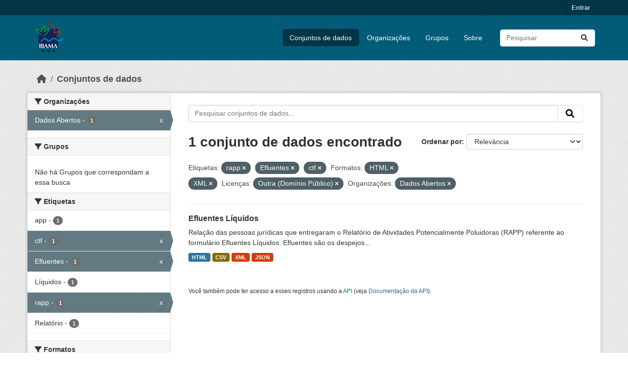

--- FILE ---
content_type: text/html; charset=utf-8
request_url: https://dadosabertos.ibama.gov.br/dataset/?tags=rapp&tags=Efluentes&tags=ctf&res_format=HTML&res_format=XML&amp=&license_id=other-pd&organization=ibama
body_size: 33347
content:
<!DOCTYPE html>
<!--[if IE 9]> <html lang="pt_BR" class="ie9"> <![endif]-->
<!--[if gt IE 8]><!--> <html lang="pt_BR"  > <!--<![endif]-->
  <head>
    <meta charset="utf-8" />
      <meta name="csrf_field_name" content="_csrf_token" />
      <meta name="_csrf_token" content="Ijk5NjNkZTkyMWQwYmViMWU2MTVkOTc4YWViMDczNWZhNGQ2NTBhM2Yi.aW1npA.hQEY_0aho2e7yehEEAFcAqNGFJ8" />

      <meta name="generator" content="ckan 2.10.4" />
      <meta name="viewport" content="width=device-width, initial-scale=1.0">
    <title>Conjunto de dados - IBAMA</title>

    
    <link rel="shortcut icon" href="/base/images/ckan.ico" />
    
      
      
      
    

    
      
      
    

    
    <link href="/webassets/base/1c87a999_main.css" rel="stylesheet"/>
    
  </head>

  
  <body data-site-root="https://dadosabertos.ibama.gov.br/" data-locale-root="https://dadosabertos.ibama.gov.br/" >

    
    <div class="visually-hidden-focusable"><a href="#content">Skip to main content</a></div>
  

  
    

 
<div class="account-masthead">
  <div class="container">
     
    <nav class="account not-authed" aria-label="Account">
      <ul class="list-unstyled">
        
        <li><a href="/user/login">Entrar</a></li>
         
      </ul>
    </nav>
     
  </div>
</div>

<header class="masthead">
  <div class="container">
      
    <nav class="navbar navbar-expand-lg navbar-light">
      <hgroup class="header-image navbar-left">

      
      
      <a class="logo" href="/">
        <img src="https://dadosabertos.ibama.gov.br/base/images/Logo_Ibama.png" alt="IBAMA"
          title="IBAMA" />
      </a>
      
      

       </hgroup>
      <button class="navbar-toggler" type="button" data-bs-toggle="collapse" data-bs-target="#main-navigation-toggle"
        aria-controls="main-navigation-toggle" aria-expanded="false" aria-label="Toggle navigation">
        <span class="fa fa-bars text-white"></span>
      </button>

      <div class="main-navbar collapse navbar-collapse" id="main-navigation-toggle">
        <ul class="navbar-nav ms-auto mb-2 mb-lg-0">
          
            
              
              

		          <li class="active"><a href="/dataset/">Conjuntos de dados</a></li><li><a href="/organization/">Organizações</a></li><li><a href="/group/">Grupos</a></li><li><a href="/about">Sobre</a></li>
	          
          </ul>

      
      
          <form class="d-flex site-search" action="/dataset/" method="get">
              <label class="d-none" for="field-sitewide-search">Search Datasets...</label>
              <input id="field-sitewide-search" class="form-control me-2"  type="text" name="q" placeholder="Pesquisar" aria-label="Pesquisar conjuntos de dados..."/>
              <button class="btn" type="submit" aria-label="Submit"><i class="fa fa-search"></i></button>
          </form>
      
      </div>
    </nav>
  </div>
</header>

  
    <div class="main">
      <div id="content" class="container">
        
          
            <div class="flash-messages">
              
                
              
            </div>
          

          
            <div class="toolbar" role="navigation" aria-label="Breadcrumb">
              
                
                  <ol class="breadcrumb">
                    
<li class="home"><a href="/" aria-label="Início"><i class="fa fa-home"></i><span> Início</span></a></li>
                    
  <li class="active"><a href="/dataset/">Conjuntos de dados</a></li>

                  </ol>
                
              
            </div>
          

          <div class="row wrapper">
            
            
            

            
              <aside class="secondary col-md-3">
                
                
  <div class="filters">
    <div>
      
        

    
    
	
	    
		<section class="module module-narrow module-shallow">
		    
			<h2 class="module-heading">
			    <i class="fa fa-filter"></i>
			    Organizações
			</h2>
		    
		    
			
			    
				<nav aria-label="Organizações">
				    <ul class="list-unstyled nav nav-simple nav-facet">
					
					    
					    
					    
					    
					    <li class="nav-item  active">
						<a href="/dataset/?tags=rapp&amp;tags=Efluentes&amp;tags=ctf&amp;res_format=HTML&amp;res_format=XML&amp;amp=&amp;license_id=other-pd" title="">
						    <span class="item-label">Dados Abertos</span>
						    <span class="hidden separator"> - </span>
						    <span class="item-count badge">1</span>
							<span class="facet-close">x</span>
						</a>
					    </li>
					
				    </ul>
				</nav>

				<p class="module-footer">
				    
					
				    
				</p>
			    
			
		    
		</section>
	    
	
    

      
        

    
    
	
	    
		<section class="module module-narrow module-shallow">
		    
			<h2 class="module-heading">
			    <i class="fa fa-filter"></i>
			    Grupos
			</h2>
		    
		    
			
			    
				<p class="module-content empty">Não há Grupos que correspondam a essa busca</p>
			    
			
		    
		</section>
	    
	
    

      
        

    
    
	
	    
		<section class="module module-narrow module-shallow">
		    
			<h2 class="module-heading">
			    <i class="fa fa-filter"></i>
			    Etiquetas
			</h2>
		    
		    
			
			    
				<nav aria-label="Etiquetas">
				    <ul class="list-unstyled nav nav-simple nav-facet">
					
					    
					    
					    
					    
					    <li class="nav-item ">
						<a href="/dataset/?tags=rapp&amp;tags=Efluentes&amp;tags=ctf&amp;res_format=HTML&amp;res_format=XML&amp;amp=&amp;license_id=other-pd&amp;organization=ibama&amp;tags=app" title="">
						    <span class="item-label">app</span>
						    <span class="hidden separator"> - </span>
						    <span class="item-count badge">1</span>
							
						</a>
					    </li>
					
					    
					    
					    
					    
					    <li class="nav-item  active">
						<a href="/dataset/?tags=rapp&amp;tags=Efluentes&amp;res_format=HTML&amp;res_format=XML&amp;amp=&amp;license_id=other-pd&amp;organization=ibama" title="">
						    <span class="item-label">ctf</span>
						    <span class="hidden separator"> - </span>
						    <span class="item-count badge">1</span>
							<span class="facet-close">x</span>
						</a>
					    </li>
					
					    
					    
					    
					    
					    <li class="nav-item  active">
						<a href="/dataset/?tags=rapp&amp;tags=ctf&amp;res_format=HTML&amp;res_format=XML&amp;amp=&amp;license_id=other-pd&amp;organization=ibama" title="">
						    <span class="item-label">Efluentes</span>
						    <span class="hidden separator"> - </span>
						    <span class="item-count badge">1</span>
							<span class="facet-close">x</span>
						</a>
					    </li>
					
					    
					    
					    
					    
					    <li class="nav-item ">
						<a href="/dataset/?tags=rapp&amp;tags=Efluentes&amp;tags=ctf&amp;res_format=HTML&amp;res_format=XML&amp;amp=&amp;license_id=other-pd&amp;organization=ibama&amp;tags=L%C3%ADquidos" title="">
						    <span class="item-label">Líquidos</span>
						    <span class="hidden separator"> - </span>
						    <span class="item-count badge">1</span>
							
						</a>
					    </li>
					
					    
					    
					    
					    
					    <li class="nav-item  active">
						<a href="/dataset/?tags=Efluentes&amp;tags=ctf&amp;res_format=HTML&amp;res_format=XML&amp;amp=&amp;license_id=other-pd&amp;organization=ibama" title="">
						    <span class="item-label">rapp</span>
						    <span class="hidden separator"> - </span>
						    <span class="item-count badge">1</span>
							<span class="facet-close">x</span>
						</a>
					    </li>
					
					    
					    
					    
					    
					    <li class="nav-item ">
						<a href="/dataset/?tags=rapp&amp;tags=Efluentes&amp;tags=ctf&amp;res_format=HTML&amp;res_format=XML&amp;amp=&amp;license_id=other-pd&amp;organization=ibama&amp;tags=Relat%C3%B3rio" title="">
						    <span class="item-label">Relatório</span>
						    <span class="hidden separator"> - </span>
						    <span class="item-count badge">1</span>
							
						</a>
					    </li>
					
				    </ul>
				</nav>

				<p class="module-footer">
				    
					
				    
				</p>
			    
			
		    
		</section>
	    
	
    

      
        

    
    
	
	    
		<section class="module module-narrow module-shallow">
		    
			<h2 class="module-heading">
			    <i class="fa fa-filter"></i>
			    Formatos
			</h2>
		    
		    
			
			    
				<nav aria-label="Formatos">
				    <ul class="list-unstyled nav nav-simple nav-facet">
					
					    
					    
					    
					    
					    <li class="nav-item ">
						<a href="/dataset/?tags=rapp&amp;tags=Efluentes&amp;tags=ctf&amp;res_format=HTML&amp;res_format=XML&amp;amp=&amp;license_id=other-pd&amp;organization=ibama&amp;res_format=CSV" title="">
						    <span class="item-label">CSV</span>
						    <span class="hidden separator"> - </span>
						    <span class="item-count badge">1</span>
							
						</a>
					    </li>
					
					    
					    
					    
					    
					    <li class="nav-item  active">
						<a href="/dataset/?tags=rapp&amp;tags=Efluentes&amp;tags=ctf&amp;res_format=XML&amp;amp=&amp;license_id=other-pd&amp;organization=ibama" title="">
						    <span class="item-label">HTML</span>
						    <span class="hidden separator"> - </span>
						    <span class="item-count badge">1</span>
							<span class="facet-close">x</span>
						</a>
					    </li>
					
					    
					    
					    
					    
					    <li class="nav-item ">
						<a href="/dataset/?tags=rapp&amp;tags=Efluentes&amp;tags=ctf&amp;res_format=HTML&amp;res_format=XML&amp;amp=&amp;license_id=other-pd&amp;organization=ibama&amp;res_format=JSON" title="">
						    <span class="item-label">JSON</span>
						    <span class="hidden separator"> - </span>
						    <span class="item-count badge">1</span>
							
						</a>
					    </li>
					
					    
					    
					    
					    
					    <li class="nav-item  active">
						<a href="/dataset/?tags=rapp&amp;tags=Efluentes&amp;tags=ctf&amp;res_format=HTML&amp;amp=&amp;license_id=other-pd&amp;organization=ibama" title="">
						    <span class="item-label">XML</span>
						    <span class="hidden separator"> - </span>
						    <span class="item-count badge">1</span>
							<span class="facet-close">x</span>
						</a>
					    </li>
					
				    </ul>
				</nav>

				<p class="module-footer">
				    
					
				    
				</p>
			    
			
		    
		</section>
	    
	
    

      
        

    
    
	
	    
		<section class="module module-narrow module-shallow">
		    
			<h2 class="module-heading">
			    <i class="fa fa-filter"></i>
			    Licenças
			</h2>
		    
		    
			
			    
				<nav aria-label="Licenças">
				    <ul class="list-unstyled nav nav-simple nav-facet">
					
					    
					    
					    
					    
					    <li class="nav-item  active">
						<a href="/dataset/?tags=rapp&amp;tags=Efluentes&amp;tags=ctf&amp;res_format=HTML&amp;res_format=XML&amp;amp=&amp;organization=ibama" title="">
						    <span class="item-label">Outra (Domínio Público)</span>
						    <span class="hidden separator"> - </span>
						    <span class="item-count badge">1</span>
							<span class="facet-close">x</span>
						</a>
					    </li>
					
				    </ul>
				</nav>

				<p class="module-footer">
				    
					
				    
				</p>
			    
			
		    
		</section>
	    
	
    

      
    </div>
    <a class="close no-text hide-filters"><i class="fa fa-times-circle"></i><span class="text">close</span></a>
  </div>

              </aside>
            

            
              <div class="primary col-md-9 col-xs-12" role="main">
                
                
  <section class="module">
    <div class="module-content">
      
        
      
      
        
        
        







<form id="dataset-search-form" class="search-form" method="get" data-module="select-switch">

  
    <div class="input-group search-input-group">
      <input aria-label="Pesquisar conjuntos de dados..." id="field-giant-search" type="text" class="form-control input-lg" name="q" value="" autocomplete="off" placeholder="Pesquisar conjuntos de dados...">
      
      <span class="input-group-btn">
        <button class="btn btn-default btn-lg" type="submit" value="search" aria-label="Submit">
          <i class="fa fa-search"></i>
        </button>
      </span>
      
    </div>
  

  
    <span>






<input type="hidden" name="tags" value="rapp" />





<input type="hidden" name="tags" value="Efluentes" />





<input type="hidden" name="tags" value="ctf" />





<input type="hidden" name="res_format" value="HTML" />





<input type="hidden" name="res_format" value="XML" />





<input type="hidden" name="license_id" value="other-pd" />





<input type="hidden" name="organization" value="ibama" />



</span>
  

  
    
      <div class="form-group control-order-by">
        <label for="field-order-by">Ordenar por</label>
        <select id="field-order-by" name="sort" class="form-control form-select">
          
            
              <option value="score desc, metadata_modified desc" selected="selected">Relevância</option>
            
          
            
              <option value="title_string asc">Nome Crescente</option>
            
          
            
              <option value="title_string desc">Nome Descrescente</option>
            
          
            
              <option value="metadata_modified desc">Modificada pela última vez</option>
            
          
            
          
        </select>
        
        <button class="btn btn-default js-hide" type="submit">Ir</button>
        
      </div>
    
  

  
    
      <h1>

  
  
  
  

1 conjunto de dados encontrado</h1>
    
  

  
    
      <p class="filter-list">
        
          
          <span class="facet">Etiquetas:</span>
          
            <span class="filtered pill">rapp
              <a href="/dataset/?tags=Efluentes&amp;tags=ctf&amp;res_format=HTML&amp;res_format=XML&amp;amp=&amp;license_id=other-pd&amp;organization=ibama" class="remove" title="Remover"><i class="fa fa-times"></i></a>
            </span>
          
            <span class="filtered pill">Efluentes
              <a href="/dataset/?tags=rapp&amp;tags=ctf&amp;res_format=HTML&amp;res_format=XML&amp;amp=&amp;license_id=other-pd&amp;organization=ibama" class="remove" title="Remover"><i class="fa fa-times"></i></a>
            </span>
          
            <span class="filtered pill">ctf
              <a href="/dataset/?tags=rapp&amp;tags=Efluentes&amp;res_format=HTML&amp;res_format=XML&amp;amp=&amp;license_id=other-pd&amp;organization=ibama" class="remove" title="Remover"><i class="fa fa-times"></i></a>
            </span>
          
        
          
          <span class="facet">Formatos:</span>
          
            <span class="filtered pill">HTML
              <a href="/dataset/?tags=rapp&amp;tags=Efluentes&amp;tags=ctf&amp;res_format=XML&amp;amp=&amp;license_id=other-pd&amp;organization=ibama" class="remove" title="Remover"><i class="fa fa-times"></i></a>
            </span>
          
            <span class="filtered pill">XML
              <a href="/dataset/?tags=rapp&amp;tags=Efluentes&amp;tags=ctf&amp;res_format=HTML&amp;amp=&amp;license_id=other-pd&amp;organization=ibama" class="remove" title="Remover"><i class="fa fa-times"></i></a>
            </span>
          
        
          
          <span class="facet">Licenças:</span>
          
            <span class="filtered pill">Outra (Domínio Público)
              <a href="/dataset/?tags=rapp&amp;tags=Efluentes&amp;tags=ctf&amp;res_format=HTML&amp;res_format=XML&amp;amp=&amp;organization=ibama" class="remove" title="Remover"><i class="fa fa-times"></i></a>
            </span>
          
        
          
          <span class="facet">Organizações:</span>
          
            <span class="filtered pill">Dados Abertos
              <a href="/dataset/?tags=rapp&amp;tags=Efluentes&amp;tags=ctf&amp;res_format=HTML&amp;res_format=XML&amp;amp=&amp;license_id=other-pd" class="remove" title="Remover"><i class="fa fa-times"></i></a>
            </span>
          
        
      </p>
      <a class="show-filters btn btn-default">Filtrar Resultados</a>
    
  

</form>




      
      
        

  
    <ul class="dataset-list list-unstyled">
    	
	      
	        




  <li class="dataset-item">
    
      <div class="dataset-content">
        
          <h2 class="dataset-heading">
            
              
            
            
    <a href="/dataset/efluentes-liquidos" title="Efluentes Líquidos">
      Efluentes Líquidos
    </a>
            
            
              
              
            
          </h2>
        
        
          
            <div>Relação das pessoas jurídicas que entregaram o Relatório de Atividades Potencialmente Poluidoras (RAPP) referente ao formulário Efluentes Líquidos. Efluentes são os despejos...</div>
          
        
      </div>
      
        
          
            <ul class="dataset-resources list-unstyled">
              
                
                <li>
                  <a href="/dataset/efluentes-liquidos" class="badge badge-default" data-format="html">HTML</a>
                </li>
                
                <li>
                  <a href="/dataset/efluentes-liquidos" class="badge badge-default" data-format="csv">CSV</a>
                </li>
                
                <li>
                  <a href="/dataset/efluentes-liquidos" class="badge badge-default" data-format="xml">XML</a>
                </li>
                
                <li>
                  <a href="/dataset/efluentes-liquidos" class="badge badge-default" data-format="json">JSON</a>
                </li>
                
              
            </ul>
          
        
      
    
  </li>

	      
	    
    </ul>
  

      
    </div>

    
      
    
  </section>

  
    <section class="module">
      <div class="module-content">
        
          <small>
            
            
            
           Você também pode ter acesso a esses registros usando a <a href="/api/3">API</a> (veja <a href="http://docs.ckan.org/en/2.10/api/">Documentação da API</a>). 
          </small>
        
      </div>
    </section>
  

              </div>
            
          </div>
        
      </div>
    </div>
  
    <footer class="site-footer">
  <div class="container">
    
    <div class="row">
      <div class="col-md-8 footer-links">
        
          <ul class="list-unstyled">
            
              <li><a href="/about">Sobre IBAMA</a></li>
            
          </ul>
          <ul class="list-unstyled">
            
              
              <li><a href="http://docs.ckan.org/en/2.10/api/">API do CKAN</a></li>
              <li><a href="http://www.ckan.org/">Associação CKAN</a></li>
              <li><a href="http://www.opendefinition.org/okd/"><img src="/base/images/od_80x15_blue.png" alt="Open Data"></a></li>
            
          </ul>
        
      </div>
      <div class="col-md-4 attribution">
        
          <p><strong>Impulsionado por</strong> <a class="hide-text ckan-footer-logo" href="http://ckan.org">CKAN</a></p>
        
        
          
<form class="lang-select" action="/util/redirect" data-module="select-switch" method="POST">
  
<input type="hidden" name="_csrf_token" value="Ijk5NjNkZTkyMWQwYmViMWU2MTVkOTc4YWViMDczNWZhNGQ2NTBhM2Yi.aW1npA.hQEY_0aho2e7yehEEAFcAqNGFJ8"/> 
  <div class="form-group">
    <label for="field-lang-select">Idioma</label>
    <select id="field-lang-select" name="url" data-module="autocomplete" data-module-dropdown-class="lang-dropdown" data-module-container-class="lang-container">
      
        <option value="/pt_BR/dataset/?tags=rapp&amp;tags=Efluentes&amp;tags=ctf&amp;res_format=HTML&amp;res_format=XML&amp;amp=&amp;license_id=other-pd&amp;organization=ibama" selected="selected">
          português (Brasil)
        </option>
      
        <option value="/en/dataset/?tags=rapp&amp;tags=Efluentes&amp;tags=ctf&amp;res_format=HTML&amp;res_format=XML&amp;amp=&amp;license_id=other-pd&amp;organization=ibama" >
          English
        </option>
      
        <option value="/ja/dataset/?tags=rapp&amp;tags=Efluentes&amp;tags=ctf&amp;res_format=HTML&amp;res_format=XML&amp;amp=&amp;license_id=other-pd&amp;organization=ibama" >
          日本語
        </option>
      
        <option value="/it/dataset/?tags=rapp&amp;tags=Efluentes&amp;tags=ctf&amp;res_format=HTML&amp;res_format=XML&amp;amp=&amp;license_id=other-pd&amp;organization=ibama" >
          italiano
        </option>
      
        <option value="/cs_CZ/dataset/?tags=rapp&amp;tags=Efluentes&amp;tags=ctf&amp;res_format=HTML&amp;res_format=XML&amp;amp=&amp;license_id=other-pd&amp;organization=ibama" >
          čeština (Česko)
        </option>
      
        <option value="/ca/dataset/?tags=rapp&amp;tags=Efluentes&amp;tags=ctf&amp;res_format=HTML&amp;res_format=XML&amp;amp=&amp;license_id=other-pd&amp;organization=ibama" >
          català
        </option>
      
        <option value="/es/dataset/?tags=rapp&amp;tags=Efluentes&amp;tags=ctf&amp;res_format=HTML&amp;res_format=XML&amp;amp=&amp;license_id=other-pd&amp;organization=ibama" >
          español
        </option>
      
        <option value="/fr/dataset/?tags=rapp&amp;tags=Efluentes&amp;tags=ctf&amp;res_format=HTML&amp;res_format=XML&amp;amp=&amp;license_id=other-pd&amp;organization=ibama" >
          français
        </option>
      
        <option value="/el/dataset/?tags=rapp&amp;tags=Efluentes&amp;tags=ctf&amp;res_format=HTML&amp;res_format=XML&amp;amp=&amp;license_id=other-pd&amp;organization=ibama" >
          Ελληνικά
        </option>
      
        <option value="/sv/dataset/?tags=rapp&amp;tags=Efluentes&amp;tags=ctf&amp;res_format=HTML&amp;res_format=XML&amp;amp=&amp;license_id=other-pd&amp;organization=ibama" >
          svenska
        </option>
      
        <option value="/sr/dataset/?tags=rapp&amp;tags=Efluentes&amp;tags=ctf&amp;res_format=HTML&amp;res_format=XML&amp;amp=&amp;license_id=other-pd&amp;organization=ibama" >
          српски
        </option>
      
        <option value="/no/dataset/?tags=rapp&amp;tags=Efluentes&amp;tags=ctf&amp;res_format=HTML&amp;res_format=XML&amp;amp=&amp;license_id=other-pd&amp;organization=ibama" >
          norsk
        </option>
      
        <option value="/sk/dataset/?tags=rapp&amp;tags=Efluentes&amp;tags=ctf&amp;res_format=HTML&amp;res_format=XML&amp;amp=&amp;license_id=other-pd&amp;organization=ibama" >
          slovenčina
        </option>
      
        <option value="/fi/dataset/?tags=rapp&amp;tags=Efluentes&amp;tags=ctf&amp;res_format=HTML&amp;res_format=XML&amp;amp=&amp;license_id=other-pd&amp;organization=ibama" >
          suomi
        </option>
      
        <option value="/ru/dataset/?tags=rapp&amp;tags=Efluentes&amp;tags=ctf&amp;res_format=HTML&amp;res_format=XML&amp;amp=&amp;license_id=other-pd&amp;organization=ibama" >
          русский
        </option>
      
        <option value="/de/dataset/?tags=rapp&amp;tags=Efluentes&amp;tags=ctf&amp;res_format=HTML&amp;res_format=XML&amp;amp=&amp;license_id=other-pd&amp;organization=ibama" >
          Deutsch
        </option>
      
        <option value="/pl/dataset/?tags=rapp&amp;tags=Efluentes&amp;tags=ctf&amp;res_format=HTML&amp;res_format=XML&amp;amp=&amp;license_id=other-pd&amp;organization=ibama" >
          polski
        </option>
      
        <option value="/nl/dataset/?tags=rapp&amp;tags=Efluentes&amp;tags=ctf&amp;res_format=HTML&amp;res_format=XML&amp;amp=&amp;license_id=other-pd&amp;organization=ibama" >
          Nederlands
        </option>
      
        <option value="/bg/dataset/?tags=rapp&amp;tags=Efluentes&amp;tags=ctf&amp;res_format=HTML&amp;res_format=XML&amp;amp=&amp;license_id=other-pd&amp;organization=ibama" >
          български
        </option>
      
        <option value="/ko_KR/dataset/?tags=rapp&amp;tags=Efluentes&amp;tags=ctf&amp;res_format=HTML&amp;res_format=XML&amp;amp=&amp;license_id=other-pd&amp;organization=ibama" >
          한국어 (대한민국)
        </option>
      
        <option value="/hu/dataset/?tags=rapp&amp;tags=Efluentes&amp;tags=ctf&amp;res_format=HTML&amp;res_format=XML&amp;amp=&amp;license_id=other-pd&amp;organization=ibama" >
          magyar
        </option>
      
        <option value="/sl/dataset/?tags=rapp&amp;tags=Efluentes&amp;tags=ctf&amp;res_format=HTML&amp;res_format=XML&amp;amp=&amp;license_id=other-pd&amp;organization=ibama" >
          slovenščina
        </option>
      
        <option value="/lv/dataset/?tags=rapp&amp;tags=Efluentes&amp;tags=ctf&amp;res_format=HTML&amp;res_format=XML&amp;amp=&amp;license_id=other-pd&amp;organization=ibama" >
          latviešu
        </option>
      
        <option value="/am/dataset/?tags=rapp&amp;tags=Efluentes&amp;tags=ctf&amp;res_format=HTML&amp;res_format=XML&amp;amp=&amp;license_id=other-pd&amp;organization=ibama" >
          አማርኛ
        </option>
      
        <option value="/ar/dataset/?tags=rapp&amp;tags=Efluentes&amp;tags=ctf&amp;res_format=HTML&amp;res_format=XML&amp;amp=&amp;license_id=other-pd&amp;organization=ibama" >
          العربية
        </option>
      
        <option value="/bs/dataset/?tags=rapp&amp;tags=Efluentes&amp;tags=ctf&amp;res_format=HTML&amp;res_format=XML&amp;amp=&amp;license_id=other-pd&amp;organization=ibama" >
          bosanski
        </option>
      
        <option value="/da_DK/dataset/?tags=rapp&amp;tags=Efluentes&amp;tags=ctf&amp;res_format=HTML&amp;res_format=XML&amp;amp=&amp;license_id=other-pd&amp;organization=ibama" >
          dansk (Danmark)
        </option>
      
        <option value="/en_AU/dataset/?tags=rapp&amp;tags=Efluentes&amp;tags=ctf&amp;res_format=HTML&amp;res_format=XML&amp;amp=&amp;license_id=other-pd&amp;organization=ibama" >
          English (Australia)
        </option>
      
        <option value="/en_GB/dataset/?tags=rapp&amp;tags=Efluentes&amp;tags=ctf&amp;res_format=HTML&amp;res_format=XML&amp;amp=&amp;license_id=other-pd&amp;organization=ibama" >
          English (United Kingdom)
        </option>
      
        <option value="/es_AR/dataset/?tags=rapp&amp;tags=Efluentes&amp;tags=ctf&amp;res_format=HTML&amp;res_format=XML&amp;amp=&amp;license_id=other-pd&amp;organization=ibama" >
          español (Argentina)
        </option>
      
        <option value="/eu/dataset/?tags=rapp&amp;tags=Efluentes&amp;tags=ctf&amp;res_format=HTML&amp;res_format=XML&amp;amp=&amp;license_id=other-pd&amp;organization=ibama" >
          euskara
        </option>
      
        <option value="/fa_IR/dataset/?tags=rapp&amp;tags=Efluentes&amp;tags=ctf&amp;res_format=HTML&amp;res_format=XML&amp;amp=&amp;license_id=other-pd&amp;organization=ibama" >
          فارسی (ایران)
        </option>
      
        <option value="/gl/dataset/?tags=rapp&amp;tags=Efluentes&amp;tags=ctf&amp;res_format=HTML&amp;res_format=XML&amp;amp=&amp;license_id=other-pd&amp;organization=ibama" >
          galego
        </option>
      
        <option value="/he/dataset/?tags=rapp&amp;tags=Efluentes&amp;tags=ctf&amp;res_format=HTML&amp;res_format=XML&amp;amp=&amp;license_id=other-pd&amp;organization=ibama" >
          עברית
        </option>
      
        <option value="/hr/dataset/?tags=rapp&amp;tags=Efluentes&amp;tags=ctf&amp;res_format=HTML&amp;res_format=XML&amp;amp=&amp;license_id=other-pd&amp;organization=ibama" >
          hrvatski
        </option>
      
        <option value="/id/dataset/?tags=rapp&amp;tags=Efluentes&amp;tags=ctf&amp;res_format=HTML&amp;res_format=XML&amp;amp=&amp;license_id=other-pd&amp;organization=ibama" >
          Indonesia
        </option>
      
        <option value="/is/dataset/?tags=rapp&amp;tags=Efluentes&amp;tags=ctf&amp;res_format=HTML&amp;res_format=XML&amp;amp=&amp;license_id=other-pd&amp;organization=ibama" >
          íslenska
        </option>
      
        <option value="/km/dataset/?tags=rapp&amp;tags=Efluentes&amp;tags=ctf&amp;res_format=HTML&amp;res_format=XML&amp;amp=&amp;license_id=other-pd&amp;organization=ibama" >
          ខ្មែរ
        </option>
      
        <option value="/lt/dataset/?tags=rapp&amp;tags=Efluentes&amp;tags=ctf&amp;res_format=HTML&amp;res_format=XML&amp;amp=&amp;license_id=other-pd&amp;organization=ibama" >
          lietuvių
        </option>
      
        <option value="/mk/dataset/?tags=rapp&amp;tags=Efluentes&amp;tags=ctf&amp;res_format=HTML&amp;res_format=XML&amp;amp=&amp;license_id=other-pd&amp;organization=ibama" >
          македонски
        </option>
      
        <option value="/mn_MN/dataset/?tags=rapp&amp;tags=Efluentes&amp;tags=ctf&amp;res_format=HTML&amp;res_format=XML&amp;amp=&amp;license_id=other-pd&amp;organization=ibama" >
          монгол (Монгол)
        </option>
      
        <option value="/my_MM/dataset/?tags=rapp&amp;tags=Efluentes&amp;tags=ctf&amp;res_format=HTML&amp;res_format=XML&amp;amp=&amp;license_id=other-pd&amp;organization=ibama" >
          မြန်မာ (မြန်မာ)
        </option>
      
        <option value="/nb_NO/dataset/?tags=rapp&amp;tags=Efluentes&amp;tags=ctf&amp;res_format=HTML&amp;res_format=XML&amp;amp=&amp;license_id=other-pd&amp;organization=ibama" >
          norsk bokmål (Norge)
        </option>
      
        <option value="/ne/dataset/?tags=rapp&amp;tags=Efluentes&amp;tags=ctf&amp;res_format=HTML&amp;res_format=XML&amp;amp=&amp;license_id=other-pd&amp;organization=ibama" >
          नेपाली
        </option>
      
        <option value="/pt_PT/dataset/?tags=rapp&amp;tags=Efluentes&amp;tags=ctf&amp;res_format=HTML&amp;res_format=XML&amp;amp=&amp;license_id=other-pd&amp;organization=ibama" >
          português (Portugal)
        </option>
      
        <option value="/ro/dataset/?tags=rapp&amp;tags=Efluentes&amp;tags=ctf&amp;res_format=HTML&amp;res_format=XML&amp;amp=&amp;license_id=other-pd&amp;organization=ibama" >
          română
        </option>
      
        <option value="/sq/dataset/?tags=rapp&amp;tags=Efluentes&amp;tags=ctf&amp;res_format=HTML&amp;res_format=XML&amp;amp=&amp;license_id=other-pd&amp;organization=ibama" >
          shqip
        </option>
      
        <option value="/sr_Latn/dataset/?tags=rapp&amp;tags=Efluentes&amp;tags=ctf&amp;res_format=HTML&amp;res_format=XML&amp;amp=&amp;license_id=other-pd&amp;organization=ibama" >
          srpski (latinica)
        </option>
      
        <option value="/th/dataset/?tags=rapp&amp;tags=Efluentes&amp;tags=ctf&amp;res_format=HTML&amp;res_format=XML&amp;amp=&amp;license_id=other-pd&amp;organization=ibama" >
          ไทย
        </option>
      
        <option value="/tl/dataset/?tags=rapp&amp;tags=Efluentes&amp;tags=ctf&amp;res_format=HTML&amp;res_format=XML&amp;amp=&amp;license_id=other-pd&amp;organization=ibama" >
          Filipino (Pilipinas)
        </option>
      
        <option value="/tr/dataset/?tags=rapp&amp;tags=Efluentes&amp;tags=ctf&amp;res_format=HTML&amp;res_format=XML&amp;amp=&amp;license_id=other-pd&amp;organization=ibama" >
          Türkçe
        </option>
      
        <option value="/uk/dataset/?tags=rapp&amp;tags=Efluentes&amp;tags=ctf&amp;res_format=HTML&amp;res_format=XML&amp;amp=&amp;license_id=other-pd&amp;organization=ibama" >
          українська
        </option>
      
        <option value="/uk_UA/dataset/?tags=rapp&amp;tags=Efluentes&amp;tags=ctf&amp;res_format=HTML&amp;res_format=XML&amp;amp=&amp;license_id=other-pd&amp;organization=ibama" >
          українська (Україна)
        </option>
      
        <option value="/vi/dataset/?tags=rapp&amp;tags=Efluentes&amp;tags=ctf&amp;res_format=HTML&amp;res_format=XML&amp;amp=&amp;license_id=other-pd&amp;organization=ibama" >
          Tiếng Việt
        </option>
      
        <option value="/zh_Hans_CN/dataset/?tags=rapp&amp;tags=Efluentes&amp;tags=ctf&amp;res_format=HTML&amp;res_format=XML&amp;amp=&amp;license_id=other-pd&amp;organization=ibama" >
          中文 (简体, 中国)
        </option>
      
        <option value="/zh_Hant_TW/dataset/?tags=rapp&amp;tags=Efluentes&amp;tags=ctf&amp;res_format=HTML&amp;res_format=XML&amp;amp=&amp;license_id=other-pd&amp;organization=ibama" >
          中文 (繁體, 台灣)
        </option>
      
    </select>
  </div>
  <button class="btn btn-default d-none " type="submit">Ir</button>
</form>


        
      </div>
    </div>
    
  </div>
</footer>
  
  
  
  
  
    

      

    
    
    <link href="/webassets/vendor/f3b8236b_select2.css" rel="stylesheet"/>
<link href="/webassets/vendor/d05bf0e7_fontawesome.css" rel="stylesheet"/>
    <script src="/webassets/vendor/8c3c143a_jquery.js" type="text/javascript"></script>
<script src="/webassets/vendor/5027b870_vendor.js" type="text/javascript"></script>
<script src="/webassets/vendor/6d1ad7e6_bootstrap.js" type="text/javascript"></script>
<script src="/webassets/base/6fddaa3f_main.js" type="text/javascript"></script>
<script src="/webassets/base/0d750fad_ckan.js" type="text/javascript"></script>
  </body>
</html>